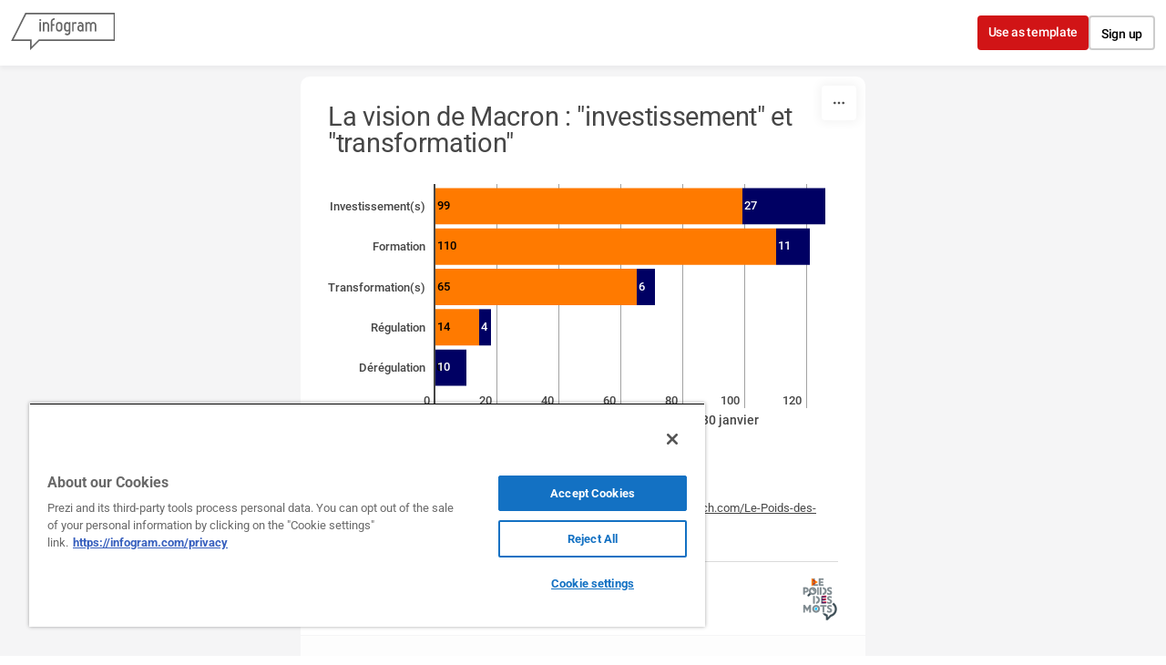

--- FILE ---
content_type: application/javascript
request_url: https://cdn.jifo.co/js/dist/f9e80f9219591d331fde-2-webpack.js
body_size: 8505
content:
(self.webpackChunkbackend=self.webpackChunkbackend||[]).push([["7646"],{50238:function(t,e,r){r.d(e,{g:()=>ti});var a=r("96486");var n=r.n(a);var i=r("59993");var o=r("42163");var l=r("26641");var c=r("64946");var u=r("5199");var s=r("9830");var h=r("7942");var d=r("23832");var v=r("62706");var f=r("99513");var g=r("62916");var p=r("38200");var y=r("54596");var m=r("49789");var b=r("5702");var x=r("6754");var w=r("7879");var L=r("51506");var k=r("5979");var O=r("84770");var S=r("32673");var T=r("16960");var P=r("55053");var D=r("32209");var I=r("91036");var E=r.n(I);var C=r("83745");var _=r("64553");var j=r("5121");var A=r("78233");var V=r("49250");var Z=r("51702");var R=r("86018");var B=r("67198");var G=r("77695");var W=r("53611");var M=r("46336");var z=r("7950");var H=r("93088");var U=r("22678");var N=r("74451");var F=r("39310");var q=r("87797");function Q(t,e){for(var r=0;r<e.length;r++){var a=e[r];a.enumerable=a.enumerable||!1,a.configurable=!0,"value"in a&&(a.writable=!0),Object.defineProperty(t,a.key,a)}}function K(t){return(K=Object.setPrototypeOf?Object.getPrototypeOf:function(t){return t.__proto__||Object.getPrototypeOf(t)})(t)}function $(t,e){return($=Object.setPrototypeOf||function(t,e){return t.__proto__=e,t})(t,e)}function X(){try{var t=!Boolean.prototype.valueOf.call(Reflect.construct(Boolean,[],function(){}))}catch(t){}return(X=function(){return!!t})()}function Y(t,e){(null==e||e>t.length)&&(e=t.length);for(var r=0,a=Array(e);r<e;r++)a[r]=t[r];return a}function J(t,e){for(var r=0;r<e.length;r++){var a=e[r];a.enumerable=a.enumerable||!1,a.configurable=!0,"value"in a&&(a.writable=!0),Object.defineProperty(t,a.key,a)}}function tt(t,e,r){return(tt="undefined"!=typeof Reflect&&Reflect.get?Reflect.get:function(t,e,r){var a=function(t,e){for(;!Object.prototype.hasOwnProperty.call(t,e)&&null!==(t=te(t)););return t}(t,e);if(a){var n=Object.getOwnPropertyDescriptor(a,e);return n.get?n.get.call(r||t):n.value}})(t,e,r||t)}function te(t){return(te=Object.setPrototypeOf?Object.getPrototypeOf:function(t){return t.__proto__||Object.getPrototypeOf(t)})(t)}function tr(t){for(var e=1;e<arguments.length;e++){var r=null!=arguments[e]?arguments[e]:{};var a=Object.keys(r);"function"==typeof Object.getOwnPropertySymbols&&(a=a.concat(Object.getOwnPropertySymbols(r).filter(function(t){return Object.getOwnPropertyDescriptor(r,t).enumerable}))),a.forEach(function(e){var a,n,i;a=t,n=e,i=r[e],n in a?Object.defineProperty(a,n,{value:i,enumerable:!0,configurable:!0,writable:!0}):a[n]=i})}return t}function ta(t,e){return(ta=Object.setPrototypeOf||function(t,e){return t.__proto__=e,t})(t,e)}function tn(){try{var t=!Boolean.prototype.valueOf.call(Reflect.construct(Boolean,[],function(){}))}catch(t){}return(tn=function(){return!!t})()}(0,D.B)("bar-stacked",function(){var t=(0,s.Z)();var e=(0,s.Z)();var r=[];var a=w.Cn;var i;var o;var l=1;var c=(0,Z.q_)().style.graph.item.value;var u=R.sc;var h=(0,R.og)(u,"y");var d=function(){return 0};var v=700;var f;var g="bar-stacked";var p=(0,C.Z)("highlightStart","highlightEnd","highlightClear","animationEnd","openUrl");var y=function(t){return t.xLabel};var m=function(t){return t.yLabel};var b=function(){};var x=0;var L=T.gB;var k;function O(i){i.each(function(){if(!r.length){p.call("animationEnd");return}var i=(0,_.Z)(this);var o=i.selectAll("path");o.transition().duration(0);var c=function(i){var o=[0,0];var l=e.bandwidth();var c=[];var u=[];return r.forEach(function(r,n){var i=u[n]={};var c=r.x;var s=+(c>0);i.x0=o[s],o[s]+=c,i.x1=o[s],i.x=r.x,i.width=t(i.x1)-t(i.x0),i.xPos=t(i.x0)+(1===s?1:0),i.xLabel=r.xLabel,i.y=r.y,i.height=l,i.yLabel=r.yLabel,i.yPos=e(r.y),i.groupLabel=r.groupLabel,i.link=r.link,i.seriesIdx=r.seriesIdx,i.color=(0,w.Lq)(r.seriesIdx,a),i.radius=r.radius,i.patternUrl=r.patternUrl}),i.each(function(t){var e=n().merge({},t);c.push(e)}),0===c.length&&(c=u.map(function(e){var r=n().merge({},e);return r.width=0,r.xPos=t(0),r})),(0,w.Jz)(c,u,function(t){t.width=0}),c}(o);if("bar-progress"!==g){var u;var s;i.attr("role","group"),i.attr("aria-label",null!==(s=null===(u=c[0])||void 0===u?void 0:u.groupLabel)&&void 0!==s?s:"Group")}i.selectAll("text").remove(),function(t,e){var r=t.selectAll("path").data(e);var a=r.enter().insert("path","text");var n=0===r.size()&&r.size()<a.size();if(r.exit().remove(),r.style("fill",function(t){return t.next.patternUrl||t.next.color}).style("stroke-width",0).style("opacity",l),k){a.classed("igc-bar-stacked",!0),a.attr("aria-roledescription","bar"),a.attr("role","img");var i=t.selectAll("path.igc-bar-stacked");i.attr("aria-label",function(t){var e="".concat(y(t.next),": ").concat(m(t.next));var r=null==b?void 0:b(t.next);if(!r)return e;var a=E()(r.content,{allowedTags:[],allowedAttributes:{},allowedIframeHostnames:[],allowedStyles:{}});return"".concat(a,", ").concat(e)}),i.attr("tabindex",function(t,e){return 0===e?0:-1})}if(n)a.call(D,function(){r=r.merge(a),p.call("animationEnd"),r.style("opacity",l),S(r),I(r)},v);else{var o=0===a.size();var c=o?v:v/2;r.transition().ease(j.tw).duration(.63*c).attrTween("d",h(function(t){return{xPos:t.next.xPos,yPos:t.yPos,width:t.next.width,height:t.height,radius:t.next.radius}})).transition().duration(.37*c).attrTween("d",h(function(t){return t.next})).end().then(function(){if(o){r.style("opacity",l),p.call("animationEnd"),S(r),I(r);return}a.call(D,function(){p.call("animationEnd"),(r=r.merge(a)).style("opacity",l),S(r),I(r)},c)},w.ZT)}}(i,c)})}function S(t){f&&f.data().forEach(function(t){f.addListener({id:"".concat(i,"_").concat(t.groupId),dispatch:p})}),p.on("highlightStart.shape",function(e){t.filter(P(e)).transition().duration(150).ease(A.G).style("opacity",.3*l)}),p.on("highlightEnd.shape",function(e){t.filter(P(e)).transition().duration(150).ease(A.G).style("opacity",l)}),p.on("highlightClear.shape",function(){t.transition().duration(0).ease(A.G).style("opacity",l)})}function P(t){return function(e){return e.seriesIdx!==t}}function D(t,e,r){var a=d(r);t.style("fill",function(t){return t.next.patternUrl||t.next.color}).style("opacity",l).style("stroke-width",0).attr("d",function(t){return u(t.xPos,t.yPos,0,t.height,t.radius)}).transition().duration(r-a).ease(V.Oo).delay(x+a).attrTween("d",h(function(t){return t.next})).end().then(e,w.ZT)}function I(t){(0,B.Uk)(t,p,L,y,m,{showTooltipOnFocus:k,focusableSiblingSelector:k?".igc-bar-stacked":void 0,tooltipColor:function(t){return(0,w.Lq)(t.seriesIdx,a)}},b)}return Object.assign(O,{scaleX:function(e){return arguments.length?(t=e.copy(),O):t},scaleY:function(t){return arguments.length?(e=t.copy(),O):e},data:function(t){return arguments.length?(r=t,O):r},colors:function(t){return arguments.length?(a=t,O):a},groupId:function(t){return arguments.length?(o=t,O):o},chartId:function(t){return arguments.length?(i=t,O):i},textStyle:function(t){return arguments.length?(c=t,O):c},alpha:function(t){return arguments.length?(l=t,O):l},legend:function(t){return arguments.length?(f=t,O):f},tooltip:function(t){return arguments.length?(L=t,O):L},tooltipText:function(t){return arguments.length?(y=t,O):y},tooltipValue:function(t){return arguments.length?(m=t,O):m},transitionDelay:function(t){return arguments.length?(d=t,O):d},transitionDuration:function(t){return arguments.length?(v=t,O):v},customTooltip:function(t){return arguments.length?(b=t,O):b},renderDelay:function(t){return arguments.length?(x=t,O):x},dispatch:function(){return p},chartType:function(t){return arguments.length?(g=t,O):g},accessible:function(t){return arguments.length?(k=t,O):k}}),O});var ti=function(t){"use strict";function e(){var t,r,a;return!function(t,e){if(!(t instanceof e))throw TypeError("Cannot call a class as a function")}(this,e),t=this,r=e,a=arguments,r=te(r),function(t,e){return e&&("object"===function(t){return t&&"undefined"!=typeof Symbol&&t.constructor===Symbol?"symbol":typeof t}(e)||"function"==typeof e)?e:function(t){if(void 0===t)throw ReferenceError("this hasn't been initialised - super() hasn't been called");return t}(t)}(t,tn()?Reflect.construct(r,a||[],te(t).constructor):r.apply(t,a))}var r,a,v;return!function(t,e){if("function"!=typeof e&&null!==e)throw TypeError("Super expression must either be null or a function");t.prototype=Object.create(e&&e.prototype,{constructor:{value:t,writable:!0,configurable:!0}}),e&&ta(t,e)}(e,t),r=e,v=[{key:"getClassName",value:function(){return"BarStacked"}}],a=[{key:"render",value:function(){var t=this;var e,r,a,n;this.detectDimensions(),this.patternData=[];var o=this.options,l=this.root;var c=new k.T({instance:this});var v=this.getSheetData();var L=(0,d.s)(v);var D=(0,f.kL)(o);var I=this.runtime={width:o.width,height:o.height,components:{},metrics:{},layout:{margin:{top:0,right:1,bottom:0,left:0},marginTitle:{left:0,right:0,top:0,bottom:0},leftLabelPadding:{top:2,right:10,bottom:2,left:0}},inanimate:(0,h.U7)(o),sheet:v,formatter:L,percent:D};var E=I.layout;var C=E.margin,_=E.marginTitle,j=E.leftLabelPadding;var A=E.marginAxis={left:0,right:0};var V=o.fixedHeight;var Z=this.prepareSheetData(v,this.sheetIndex);this.createTickIntervals(),(0,S.Z)(this,{width:o.width}),(0,P.o)(this,o.style.legend);var R=(0,O.wL)({instance:this});if(!this.sheetsNotFound(Z)){var B=v.axis[0];var N=v.axis[1];(0,U.cE)({root:l,patternData:this.patternData});var F=this.getCategoryData(Z);var q;var Q={maxLeftCategoryWidth:0,maxLeftCategoryHeight:0};var K=this.createAnimationCounter(2);v.categories.categoryHeight&&(q=Number(v.categories.categoryHeight));var $=o.style.axis.x;var X=o.style.axis.y;var J=(0,w.UC)(null==N?void 0:N.title);var tt=(0,w.Ti)(null==B?void 0:B.title);this.titleLayout(["x","y"]);var te={width:0,height:0};B.ticks&&((te=(0,w.Zw)(L.axis.x.tickSample(),$.tick)).height=Math.min(te.height,30));var ta=I.width-C.left-_.left-C.right-_.right;var tn=I.height-C.top-_.top-C.bottom-_.bottom;var ti=(0,i.Z)(0,F.length);var to=(0,u.Z)().domain(ti).paddingInner(.1).paddingOuter(.1);var tl=(0,w.Zw)(F,X.tick);var tc=!!N.aboveVisual;var tu=o.style.axis.y.tick.align;var ts=te.height+(B.ticks?5:0);if(!V&&q){var th=10;if(to.range([0,th-ts]),tc)th=F.length*(q+tl.height+9),to.range([0,th]),th+=ts;else{for(;to.bandwidth()-q<0;)th+=1,to.range([0,th-ts]);th-=1}I.height=th+C.top+_.top+C.bottom+_.bottom,tn=th}var td=tn-ts;var tv={height:td,spaceBetweenSlots:6,spaceBetweenTextAndBar:3,startFrom:0};V&&q?(to=(0,H.r)().domain(ti).rangeBandsFixed([0,td],q),tc&&(0,W.rU)({graphHeight:td,barHeight:q,categoryData:F,categoryMetrics:tl,categoriesAboveBarParams:tv})):to.range([0,td]);var tf=ta-A.left-A.right;var tg=this.getDomain(Z);"absolute"===o.series.data&&!(0,O.cM)(this)&&(tg=this.getSheetsSeriesDomain()),I.xDomain=tg;var tp=(0,b.b9)(B,tg);var ty=0;var tm=I.metrics.leftCategoryWidth=0;var tb=(0,p.d)().data([]);var tx=tg[0]<0;if(Q.maxLeftCategoryWidth=.35*tf-j.right,Q.maxLeftCategoryHeight=V&&q?to.bandwidth()+to.padding()-j.top-j.bottom:to.bandwidth()+.1*to.bandwidth()/.9-j.top-j.bottom,N.ticks&&!tc){if(ty=j.right,tx&&(ty*=2),Math.ceil(tm=(0,x.Ih)(Q.maxLeftCategoryWidth,F,X.tick,tl.height).width)<=Q.maxLeftCategoryWidth&&(tm=Math.ceil(tm)),I.metrics.leftCategoryWidth=tm,tb.scale(to).data(F).style(X.tick).padding(j).label(J),Q.maxLeftCategoryHeight<tl.height){var tw=(0,g.RL)(to,tl,(0,w.w7)(F,X.tick));tb.indexFilter(tw);var tL=F.filter(function(t,e){return -1!==tw.indexOf(e)});tm=(0,x.Ih)(Q.maxLeftCategoryWidth,tL,X.tick,tl.height).width,I.metrics.leftCategoryWidth=tm=Math.ceil(tm)}tb.bounds({width:tm+j.right,height:tn}).offset({left:-(tm+ty),top:0}),tf-=tm+ty}var tk=I.xScale=(0,s.Z)().clamp(tp);tk.domain(tg),tk.rangeRound([0,tf]);var tO={visible:!1};if(tc){ty=0;var tS=Math.min(tf,"center"===tu?Math.ceil(tl.width/2):tl.width+5);var tT=[];if(["center","right"].includes(tu)&&(tT[0]={textWidth:tS,getTextPosition:function(t){return t(0)}}),["center","left"].includes(tu)&&(tT[1]={textWidth:tS,getTextPosition:function(t){return t(0)}}),(tO=(0,W.Qo)(tr({height:td,categories:F,metrics:tl,x0:tk(0),align:tu},tv))).visible){to=tO.scale;var tP=(0,z.e)({scale:tk,minLimit:B.minLimit,maxLimit:B.maxLimit,labelsOnExtremes:tT});tk.domain().some(function(t,e){return t!==tP[e]})&&(tk.domain(tP),tO=(0,W.Qo)(tr({height:td,categories:F,metrics:tl,x0:tk(0),align:tu},tv)))}}else tk.rangeRound([0,tf]);var tD=(0,m.V)().scale(to).orient(m.V.ORIENTS.horizontal).tickSize(-ta).highlightZero(v.grid.horizontalZeroHighlight).style(o.style.grid);!v.grid.horizontal&&tD.tickValues([]);var tI=I.components.xGridLines=(0,m.V)().scale(tk).orient(m.V.ORIENTS.vertical).tickSize(tn).highlightZero(v.grid.verticalZeroHighlight).style(o.style.grid);var tE=I.components.xAxisBottomText=(0,y.R)().scale(tk).orient("bottom").style($.tick).textOffset(-5).ariaLabel(tt).offset({top:tn-te.height/4});E.igc={x:C.left+_.left+A.left+tm+ty,y:C.top+_.top},this.xTicksSetup(),this.gridSetupVertical(),this.titleComponents(["x","y"]);var tC=I.components,t_=tC.bottomTitle,tj=tC.leftTitle;t_.orientBounds({x1:C.left+_.left+tm+(N.ticks?j.right:0),y1:C.top,x2:I.width,y2:I.height-C.bottom-5}),tj.orientBounds({x1:C.left+4,y1:C.top+_.top,x2:I.width,y2:C.top+_.top+tn}),t_.dispatch().on("animationEnd",K),this.containerSetup();var tA=o.style.graph.item.value,tV=tA.placementStrategy,tZ=tA.hideOverlapping,tR=tA.align,tB=function(t,e){if(null==t)return{};var r=function(t,e){if(null==t)return{};var r={};var a=Object.keys(t);var n,i;for(i=0;i<a.length;i++)n=a[i],!(e.indexOf(n)>=0)&&(r[n]=t[n]);return r}(t,e);var a,n;if(Object.getOwnPropertySymbols){var i=Object.getOwnPropertySymbols(t);for(n=0;n<i.length;n++){if(a=i[n],!(e.indexOf(a)>=0))Object.prototype.propertyIsEnumerable.call(t,a)&&(r[a]=t[a])}}return r}(tA,["placementStrategy","hideOverlapping","align"]);var tG="no-alignment"===tV;var tW=tG?G.MS:G.DD;var tM=[];if(null==v?void 0:null===(r=v.graphOptions)||void 0===r?void 0:null===(e=r.bar)||void 0===e?void 0:e.showValues){var tz;var tH=function(t){if(Array.isArray(t))return Y(t)}(tz=tM=tW({graphs:Z,xScale:tk,yScale:to,style:tB,formatter:L,hideOverlapping:tZ,align:tR}))||function(t){if("undefined"!=typeof Symbol&&null!=t[Symbol.iterator]||null!=t["@@iterator"])return Array.from(t)}(tz)||function(t,e){if(t){if("string"==typeof t)return Y(t,e);var r=Object.prototype.toString.call(t).slice(8,-1);if("Object"===r&&t.constructor&&(r=t.constructor.name),"Map"===r||"Set"===r)return Array.from(r);if("Arguments"===r||/^(?:Ui|I)nt(?:8|16|32)(?:Clamped)?Array$/.test(r))return Y(t,e)}}(tz)||function(){throw TypeError("Invalid attempt to spread non-iterable instance.\\nIn order to be iterable, non-array objects must have a [Symbol.iterator]() method.")}();if(tO.visible){var tU=Math.min(tf,"center"===tu?Math.ceil(tl.width/2):tl.width+5);["center","right"].includes(tu)&&tH.push({textAnchor:"end",textWidth:tU,getTextPosition:function(t){return t(0)}}),["center","left"].includes(tu)&&tH.push({textAnchor:"start",textWidth:tU,getTextPosition:function(t){return t(0)}})}var tN=tH.reduce(function(t,e){var r="end"===e.textAnchor;var a=r?0:1;var n=e.getTextPosition(tk)+(r?-e.textWidth:e.textWidth);var i={label:e,value:n};var o=t[a];return void 0!==o?r?t[a]=i.value<o.value?i:i.value===o.value&&i.width<o.width?i:o:t[a]=i.value>o.value?i:i.value===o.value&&i.width>o.width?i:o:t[a]=i,t},[]);var tF=(0,z.e)({scale:tk,minLimit:B.minLimit,maxLimit:B.maxLimit,labelsOnExtremes:tN.map(function(t){return t.label})});tk.domain().some(function(t,e){return t!==tF[e]})&&(tk.domain(tF),tM=tW({graphs:Z,xScale:tk,yScale:to,style:tB,formatter:L,hideOverlapping:tZ,align:tR}),tO.visible&&(tO=(0,W.Qo)(tr({height:td,categories:F,metrics:tl,x0:tk(0),align:tu},tv))),I.components.xAxisBottomText.hideTicksByIndex([]),this.xTicksSetup(),this.gridSetupVertical())}var tq=l.select(".igc");if(l.attr("width",I.width).attr("height",I.height),c.add(function(){t.events.call("startAnimation"),tq.selectAll(".igc-labels").remove(),tq.attr("transform","translate(".concat(E.igc.x,", ").concat(E.igc.y,")"))}),N.ticks){if(c.addGrid(function(t){t.selectAll(".tick").remove(),t.attr("aria-hidden",!0),t.attr("transform",null)},"igc-y-axis-text"),tc){if(tO.visible){var tQ=(0,M.q)().data(tO.labels).style(X.tick).animationDuration(50).animationDelay((0,h.A2)(this,50));(0,h.kK)(this,[tQ]),c.addGrid(tQ,"igc-y-axis-text")}}else c.addGrid(tb,"igc-y-axis-text");v.grid.vertical&&!tc?c.add(function(){t.createBorderLineFunc(l.select(".igc .igc-grid .igc-y-axis-text"),tb)()}):c.addGrid(function(t){t.select(".igc-y-axis-border").remove()},"igc-y-axis-text")}else c.addGrid(function(t){t.selectAll(".tick").remove(),t.select(".igc-y-axis-border").remove()},"igc-y-axis-text");c.addGrid(tD,"igc-ygrid"),c.addGrid(tI,"igc-xgrid"),c.addGrid(tE,"igc-x-axis-text"),c.addGraph([{graphs:Z,x:tk,y:to,textStyle:o.style.graph.item.value,legend:R,animationEnd:(null==v?void 0:null===(n=v.graphOptions)||void 0===n?void 0:null===(a=n.bar)||void 0===a?void 0:a.showValues)?function(){return(0,G.l5)({data:tM,selection:tq,style:tB,legend:R,chartId:t.chartId,tooltip:(0,T.F2)(t),tooltipText:D?function(t){return t.yLabel}:function(t){return"".concat(t.yLabel,": ").concat(L.tooltip.x.format(t.xLabel))},tooltipTextValue:D?(0,f.$g)({sheet:v,formatter:L,props:["groupLabel","xLabel","x"]}):function(t){return t.groupLabel},customTooltip:function(e){return t.getCustomTooltipWithValues(e)},outlineColorAlways:!tG,colors:v.categories.colors,duration:(0,h.Ev)(t)}).then(K)}:K}]),c.addTitle(tj,"igc-title-left"),c.addTitle(t_,"igc-title-bottom"),(0,h.kK)(this,[tI,tD,tE,tb,tj,t_]),c.start()}}},{key:"graphInstanceSetup",value:function(t,e,r,a){var n=this.runtime,i=n.formatter,o=n.percent,l=n.sheet;var c=function(t){return"".concat(t.yLabel,": ").concat(i.tooltip.x.format(t.xLabel))};var u=function(t){return t.groupLabel};o&&(c=function(t){return t.yLabel},u=(0,f.$g)({sheet:l,formatter:i,props:["groupLabel","xLabel","x"]})),this.runtime.graphData=a.graphs[0].data,t.scaleX(a.x).scaleY(a.y).data(e.data).colors(e.colors).groupId(r).textStyle(a.textStyle).alpha(this.options.opacity).legend(a.legend).tooltip((0,T.F2)(this)).tooltipText(c).tooltipValue(u).customTooltip(this.getCustomTooltipWithValues).accessible(this.options.accessible)}},{key:"renderGraphInstances",value:function(){var t=this;var e,r,a;var i=this.graphInstances,o=this.runtime;var l=i.enterCount,c=i.updateCount;var u=c>0&&l>0;var s=c>0&&0===l;var d=i.length;var v=i[0].group;var f=!!(null===(a=o.sheet)||void 0===a?void 0:null===(r=a.graphOptions)||void 0===r?void 0:null===(e=r.bar)||void 0===e?void 0:e.showValues);var g=n().after(i.length,v.animationEnd);var p=(0,h.V_)(this,f);var y=0;var m=0;i.forEach(function(e,r){var a=e.instance;var n=(0,h.R4)(t,function(t){return r/d*(t/2)});a.transitionDuration(p),a.transitionDelay(n),u&&(a.transitionDuration(p/2),"enter"===e.type?(a.transitionDelay((0,h.R4)(t,function(t){return y++/l*(t/2)})),a.renderDelay(p/2)):"update"===e.type&&a.transitionDelay((0,h.R4)(t,function(t){return m++/c*(t/2)}))),s&&(a.transitionDuration(p),a.transitionDelay(function(){return 0})),a.dispatch().on("animationEnd",g),e.selection.call(e.instance)})}},{key:"getDomain",value:function(t){var e=(0,o.Z)(t,function(t){return(0,l.Z)(t.data,function(t){return t.x<0?t.x:0})});var r=(0,c.Z)(t,function(t){return(0,l.Z)(t.data,function(t){return t.x>0?t.x:0})});var a=[e,r];return void 0!==e&&(a[0]=L.mA.preciseNumber(e)),void 0!==r&&(a[1]=L.mA.preciseNumber(r)),(0,b.dC)(a),(0,b.Qu)(a),(0,s.Z)().domain(a).nice(10).domain()}},{key:"getSheetsSeriesDomain",value:function(){var t;return this.options.sheets.forEach(function(e,r){var a=n().merge({},this.emptySheetData(),e);var i=this.prepareSheetData(a,r);var o=this.getDomain(i);0===r?t=o.slice(0):(t[0]=Math.min(o[0],t[0]),t[1]=Math.max(o[1],t[1]))},this),t}},{key:"defaults",value:function(){return n().merge({},tt(te(e.prototype),"defaults",this).call(this),{series:{data:"separate"},style:{graph:{item:{value:{color:{method:"contrast",contrast:{light:"#ffffff",dark:"#000000",background:"#ffffff"},manual:{fill:"#000000",stroke:void 0}},placementStrategy:"no-alignment",hideOverlapping:!0,align:"left"}}}}})}},{key:"emptySheetData",value:function(){return n().merge({},tt(te(e.prototype),"emptySheetData",this).call(this),{categories:{padding:20},series:[{type:"bar-stacked"}],graphOptions:{bar:{showValues:!0}},axis:[{title:"",ticks:!0},{title:"",ticks:!0}],grid:{verticalZeroHighlight:!0,vertical:!0,horizontal:!1}})}},{key:"prepareSheetData",value:function(t,e){var r;var a=t.categories.colors;var i=n().get(t,"graphOptions.bar",{}),o=i.showValues,l=i.radius;var c;var u=null!==(c=null===(r=t.graphOptions)||void 0===r?void 0:r.patterns)&&void 0!==c?c:{};!t.categories.data&&(t.categories.data=[]);var s=t.categories.data.map(function(t,e){return{colors:a,data:[],categoryIdx:e,showValues:!0===o,type:"bar-stacked"}});var h=this;if(t.series.forEach(function(e,r){var i=n().get(e,"index",r);e.data.forEach(function(r,o){var l=t.categories.data[o];if(void 0!==l){var c=(0,w.Lq)(i,a);var d=(0,U.KB)({seriesIdx:i,patterns:u,instance:h,color:c}),v=d.patternUrl,f=d.patternId;s[o].data.push({x:(0,w.IP)(r,null),y:o,xLabel:(0,w.IP)(e.rawData[o]),yLabel:(0,w.IP)(e.title),groupLabel:(0,w.IP)(l),seriesIdx:i,link:n().get(e,"links[".concat(o,"]"),null),radius:0,patternId:f,patternUrl:v,color:c})}})}),e===this.sheetIndex){var d=(0,O.RS)(this);s.forEach(function(t){t.data=t.data.filter(function(t){var e=(0,w.Lq)(t.seriesIdx,a);return document&&(e=(0,N.Dy)(e,document)),d({color:e,title:t.yLabel,groupId:t.seriesIdx,patternId:t.patternId}).active})})}var v=s.length;s.forEach(function(t){var e=t.data.length;var r=0;if(0!==e)t.data.forEach(function(t){null===t.x&&r++}),r===e&&(t.data=[])}),(s=s.filter(function(t){return t.data&&t.data.length>0})).forEach(function(t){t.data=t.data.filter(function(t){return null!==t.x})}),s.length!==v&&s.forEach(function(t,e){t.data.forEach(function(t){t.y=e})});var g=!0,p=!1,y=void 0;try{for(var m=s[Symbol.iterator](),b;!(g=(b=m.next()).done);g=!0)!function(){var t=b.value;var e=void 0;var r=void 0;var a=t.data.length-1;t.data.findLast(function(t){if(void 0===r&&t.x>0?r=a:void 0===e&&t.x<0&&(e=a),void 0!==r&&void 0!==e)return!0;a--}),void 0!==r&&(t.data[r].radius=l),void 0!==e&&(t.data[e].radius=l)}()}catch(t){p=!0,y=t}finally{try{!g&&null!=m.return&&m.return()}finally{if(p)throw y}}return(0,f.kL)(this.options)&&(0,f.bh)(s,"x"),s}}],J(r.prototype,a),v&&J(r,v),e}(function(t){"use strict";function e(){var t,r,a;return!function(t,e){if(!(t instanceof e))throw TypeError("Cannot call a class as a function")}(this,e),t=this,r=e,a=arguments,r=K(r),function(t,e){return e&&("object"===function(t){return t&&"undefined"!=typeof Symbol&&t.constructor===Symbol?"symbol":typeof t}(e)||"function"==typeof e)?e:function(t){if(void 0===t)throw ReferenceError("this hasn't been initialised - super() hasn't been called");return t}(t)}(t,X()?Reflect.construct(r,a||[],K(t).constructor):r.apply(t,a))}var r,a,n;return!function(t,e){if("function"!=typeof e&&null!==e)throw TypeError("Super expression must either be null or a function");t.prototype=Object.create(e&&e.prototype,{constructor:{value:t,writable:!0,configurable:!0}}),e&&$(t,e)}(e,t),r=e,a=[{key:"getTooltipDefaultTemplate",value:function(){var t;return(null===(t=this.runtime)||void 0===t?void 0:t.percent)?"<b>{{category}}</b>\n<br />\n{{columnLabel}}: {{valueLabel}} ({{percentage}})":"<b>{{category}}: {{valueLabel}}</b>\n<br />\n{{columnLabel}}"}},{key:"getTooltipAvailableTemplateVars",value:function(){var t;return(null===(t=this.runtime)||void 0===t?void 0:t.percent)?["category","columnLabel","valueLabel","percentage"]:["category","columnLabel","valueLabel"]}},{key:"getTooltipTemplateReplaceMap",value:function(t){var e=t.data;if(!this.runtime||!e)return{};var r=this.runtime.formatter;var a=q.PC.format;var n=r.tooltip.x.format(e.xLabel);var i=r.tooltip.y.format(e.groupLabel);var o=a(".2%")(e.x);return{category:e.yLabel,valueLabel:n,columnLabel:i,percentage:o,groupColor:e.color}}},{key:"getTooltipPreviewPoint",value:function(){if(!this.runtime)return null;var t=this.runtime.graphData;return this.runtime.graphData?t[0]:null}},{key:"getTooltipPresets",value:function(){var t,e;if(this.runtime)return[{get name(){return F.default.t("app.custom_tooltip_settings.preset_names.color_header")},logName:"color_header",content:'<div style="width:20px;border-top:4px solid groupColor; padding-bottom:8px"></div>\n<b>{{category}}</b>\n<br />\n<p>{{valueLabel}}</p> '.concat((null===(t=this.runtime)||void 0===t?void 0:t.percent)?"({{percentage}})":"")},{get name(){return F.default.t("app.custom_tooltip_settings.preset_names.value_with_source")},logName:"value_with_source",content:'<div>\n<b style="color: groupColor">{{valueLabel}}</b>\n<hr />\n<i style="font-size:12px;">Source: ISTAT</i>\n</div>'},{get name(){return F.default.t("app.custom_tooltip_settings.preset_names.list")},logName:"highlights",content:'<b>Highlights</b>\n<hr style="border-top:unset;opacity:1;border:0.5px solid #DA7F61" />\n<ul style="font-size:14px">\n<li>Value: <b>{{valueLabel}}</b></li>'.concat((null===(e=this.runtime)||void 0===e?void 0:e.percent)?"\n<li>Percentage: <b>{{percentage}}</b></li>":"","\n<li>Category: <b>{{category}}</b></li>\n<li>Group: <b>{{columnLabel}}</b></li>\n</ul>")},{get name(){return F.default.t("app.custom_tooltip_settings.preset_names.grid")},logName:"grid",content:'<div style="width:100%;display:flex;justify-content:space-between;height:30px;">\n<div>Value</div>  \n<div style="margin-left:8px;text-align:right;font-weight:bold">{{valueLabel}}</div>\n</div>'.concat(this.runtime.percent?'\n<div style="width:100%;display:flex;justify-content:space-between;height:30px;">\n<div>Percentage</div>\n<div style="margin-left:8px;text-align:right;font-weight:bold">{{percentage}}</div></div>':"",'\n<div style="width:100%;display:flex;justify-content:space-between;height:30px;">\n<div>Category</div>\n<div style="margin-left:8px;text-align:right;font-weight:bold">{{category}}</div>\n</div>\n<div style="width:100%;display:flex;justify-content:space-between;">\n<div>Group</div>\n<div style="margin-left:8px;text-align:right;font-weight:bold">{{columnLabel}}</div>\n</div>')}]}}],Q(r.prototype,a),e}(v.s))}}]);

--- FILE ---
content_type: application/javascript
request_url: https://cdn.jifo.co/js/dist/35b2686372e00ef18fe6-2-webpack.js
body_size: 480
content:
(self.webpackChunkbackend=self.webpackChunkbackend||[]).push([["7144"],{13863:function(e,t,a){a.r(t),a.d(t,{default:function(){return p}});var i=a(96486);var s=a.n(i);var r=a(50238);var l=a(11977);var o=a(95428);var n=a(28334);var h=a(67742);var u=a(24905);var v=a(24810);var c=Object.assign({},l.default);c.instanceClass=r.g,c.setupChartOptions=function(){var e,t,a,i;l.default.setupChartOptions.call(this);var s=this.custom,r=this.chartOptions;var o;var n;r.style.graph.item.value.hideOverlapping=null===(o=null==s?void 0:s.hideOverlapValues)||void 0===o||o,r.style.graph.item.value.align=null!==(n=null==s?void 0:null===(i=s.labels)||void 0===i?void 0:null===(a=i.graph)||void 0===a?void 0:null===(t=a.item)||void 0===t?void 0:null===(e=t.value)||void 0===e?void 0:e.align)&&void 0!==n?n:"left",s.showAsPercentages&&(r.series.percent=!0,r.series.data="separate")},c.setupChartSheetOptionsItem=function(e){var t,a,i;var r={categories:{colors:s().merge([],this.themeColors,e.colors||this.colors)},grid:{vertical:!0,horizontal:!1},graphOptions:{bar:{showValues:!!e.showInLineValues,radius:e.radius||0},patterns:{enabled:!!e.showPatterns,items:e.showPatterns&&(null===(a=e.graphs)||void 0===a?void 0:null===(t=a.pattern)||void 0===t?void 0:t.style)||[],singleColorMode:!!(null===(i=e.singleColor)||void 0===i?void 0:i.enabled)}},axis:[{},{}]};(0,o.Z)(r,e,this.charts);var l=r.axis[0];var c=r.axis[1];return(!1===e.enableHeight||!this.freeLayout&&!e.enableHeight)&&(r.categories.categoryHeight=e.categoryHeight||this.defaultCategoryHeight),l.title=e.xlabel||"",c.title=e.ylabel||"",s().has(e,"axis.x.ticks")&&(l.ticks=s().get(e,"axis.x.ticks")),s().has(e,"axis.y.ticks")&&(c.ticks=s().get(e,"axis.y.ticks")),"number"==typeof e.xmin&&(l.minLimit=e.xmin),"number"==typeof e.xmax&&(l.maxLimit=e.xmax),r.grid.vertical=(0,n.XM)(e),r.grid.verticalZero=(0,h.vJ)(e),(0,u.gr)(r,e),(0,u.U4)(r,e),(0,u.hU)(r,e),(0,v.Q)({sheetOptions:r,custom:e,axis:[{id:"x",path:""},{id:"x1",path:"axis.x"}],inputDecimalSeparator:this.inputDecimalSeparator}),(0,v.O)({sheetOptions:r,custom:e,affixes:[{id:"x",path:""},{id:"label",path:""}],inputDecimalSeparator:this.inputDecimalSeparator}),s().set(r,"tooltip.showPercent",s().get(e,"tooltip.showPercent",!1)),e.showAsPercentages&&s().set(r,"tooltip.showPercent",s().get(e,"tooltip.showPercent",!0)),r};let p=Object.freeze(c)}}]);